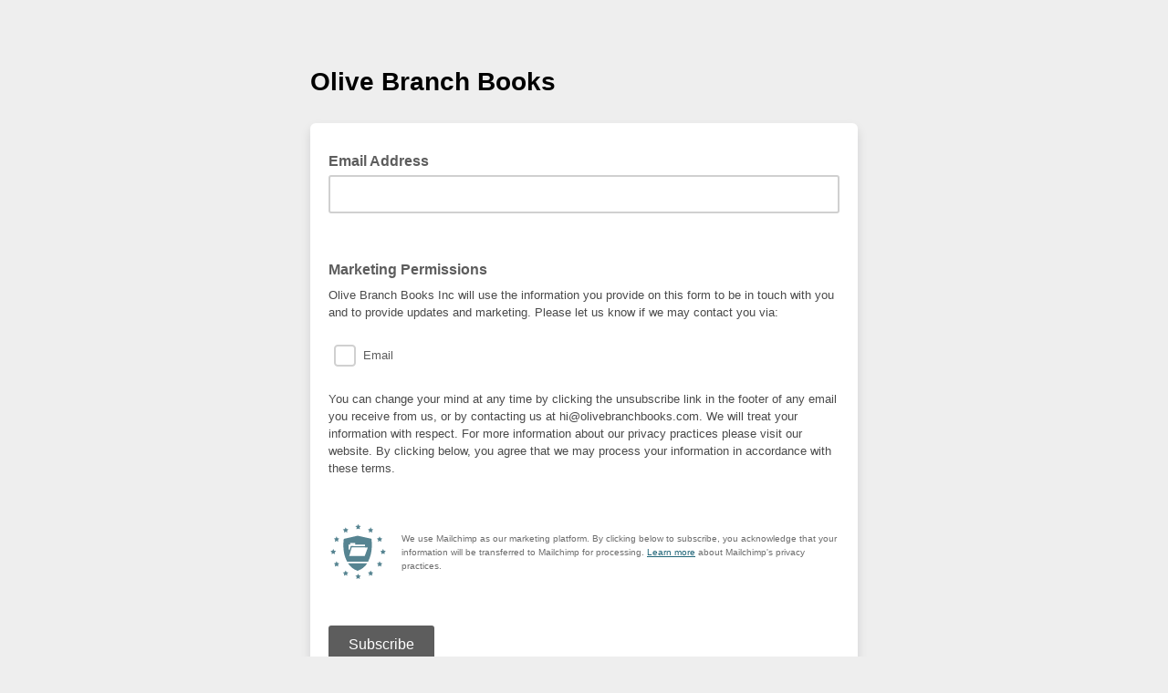

--- FILE ---
content_type: text/javascript; charset=UTF-8
request_url: https://ajax.googleapis.com/ajax/libs/dojo/1.8/dijit//Tooltip.js
body_size: 1257
content:
//>>built
require({cache:{"url:dijit/templates/Tooltip.html":'<div class="dijitTooltip dijitTooltipLeft" id="dojoTooltip"\n\t><div class="dijitTooltipContainer dijitTooltipContents" data-dojo-attach-point="containerNode" role=\'alert\'></div\n\t><div class="dijitTooltipConnector" data-dojo-attach-point="connectorNode"></div\n></div>\n'}});
define("dijit/Tooltip","dojo/_base/array,dojo/_base/declare,dojo/_base/fx,dojo/dom,dojo/dom-class,dojo/dom-geometry,dojo/dom-style,dojo/_base/lang,dojo/mouse,dojo/on,dojo/sniff,./_base/manager,./place,./_Widget,./_TemplatedMixin,./BackgroundIframe,dojo/text!./templates/Tooltip.html,./main".split(","),function(b,n,o,p,t,l,u,d,q,i,m,v,w,r,x,y,z,k){var s=n("dijit._MasterTooltip",[r,x],{duration:v.defaultDuration,templateString:z,postCreate:function(){this.ownerDocumentBody.appendChild(this.domNode);
this.bgIframe=new y(this.domNode);this.fadeIn=o.fadeIn({node:this.domNode,duration:this.duration,onEnd:d.hitch(this,"_onShow")});this.fadeOut=o.fadeOut({node:this.domNode,duration:this.duration,onEnd:d.hitch(this,"_onHide")})},show:function(a,e,h,f,j){if(!this.aroundNode||!(this.aroundNode===e&&this.containerNode.innerHTML==a))if("playing"==this.fadeOut.status())this._onDeck=arguments;else{this.containerNode.innerHTML=a;j&&this.set("textDir",j);this.containerNode.align=f?"right":"left";var g=w.around(this.domNode,
e,h&&h.length?h:c.defaultPosition,!f,d.hitch(this,"orient")),b=g.aroundNodePos;"M"==g.corner.charAt(0)&&"M"==g.aroundCorner.charAt(0)?(this.connectorNode.style.top=b.y+(b.h-this.connectorNode.offsetHeight>>1)-g.y+"px",this.connectorNode.style.left=""):"M"==g.corner.charAt(1)&&"M"==g.aroundCorner.charAt(1)?this.connectorNode.style.left=b.x+(b.w-this.connectorNode.offsetWidth>>1)-g.x+"px":(this.connectorNode.style.left="",this.connectorNode.style.top="");u.set(this.domNode,"opacity",0);this.fadeIn.play();
this.isShowingNow=!0;this.aroundNode=e}},orient:function(a,e,b,f,c){this.connectorNode.style.top="";var g=f.h,f=f.w;a.className="dijitTooltip "+{"MR-ML":"dijitTooltipRight","ML-MR":"dijitTooltipLeft","TM-BM":"dijitTooltipAbove","BM-TM":"dijitTooltipBelow","BL-TL":"dijitTooltipBelow dijitTooltipABLeft","TL-BL":"dijitTooltipAbove dijitTooltipABLeft","BR-TR":"dijitTooltipBelow dijitTooltipABRight","TR-BR":"dijitTooltipAbove dijitTooltipABRight","BR-BL":"dijitTooltipRight","BL-BR":"dijitTooltipLeft"}[e+
"-"+b];this.domNode.style.width="auto";var d=l.position(this.domNode);9==m("ie")&&(d.w+=2);var i=Math.min(Math.max(f,1),d.w);l.setMarginBox(this.domNode,{w:i});"B"==b.charAt(0)&&"B"==e.charAt(0)?(a=l.position(a),e=this.connectorNode.offsetHeight,a.h>g?(this.connectorNode.style.top=g-(c.h+e>>1)+"px",this.connectorNode.style.bottom=""):(this.connectorNode.style.bottom=Math.min(Math.max(c.h/2-e/2,0),a.h-e)+"px",this.connectorNode.style.top="")):(this.connectorNode.style.top="",this.connectorNode.style.bottom=
"");return Math.max(0,d.w-f)},_onShow:function(){if(m("ie"))this.domNode.style.filter=""},hide:function(a){if(this._onDeck&&this._onDeck[1]==a)this._onDeck=null;else if(this.aroundNode===a)this.fadeIn.stop(),this.isShowingNow=!1,this.aroundNode=null,this.fadeOut.play()},_onHide:function(){this.domNode.style.cssText="";this.containerNode.innerHTML="";if(this._onDeck)this.show.apply(this,this._onDeck),this._onDeck=null},_setAutoTextDir:function(a){this.applyTextDir(a,m("ie")?a.outerText:a.textContent);
b.forEach(a.children,function(a){this._setAutoTextDir(a)},this)},_setTextDirAttr:function(a){this._set("textDir",a);"auto"==a?this._setAutoTextDir(this.containerNode):this.containerNode.dir=this.textDir}});k.showTooltip=function(a,e,h,f,d){h&&(h=b.map(h,function(a){return{after:"after-centered",before:"before-centered"}[a]||a}));if(!c._masterTT)k._masterTT=c._masterTT=new s;return c._masterTT.show(a,e,h,f,d)};k.hideTooltip=function(a){return c._masterTT&&c._masterTT.hide(a)};var c=n("dijit.Tooltip",
r,{label:"",showDelay:400,connectId:[],position:[],selector:"",_setConnectIdAttr:function(a){b.forEach(this._connections||[],function(a){b.forEach(a,function(a){a.remove()})},this);this._connectIds=b.filter(d.isArrayLike(a)?a:a?[a]:[],function(a){return p.byId(a,this.ownerDocument)},this);this._connections=b.map(this._connectIds,function(a){var a=p.byId(a,this.ownerDocument),b=this.selector,c=b?function(a){return i.selector(b,a)}:function(a){return a},j=this;return[i(a,c(q.enter),function(){j._onHover(this)}),
i(a,c("focusin"),function(){j._onHover(this)}),i(a,c(q.leave),d.hitch(j,"_onUnHover")),i(a,c("focusout"),d.hitch(j,"_onUnHover"))]},this);this._set("connectId",a)},addTarget:function(a){a=a.id||a;-1==b.indexOf(this._connectIds,a)&&this.set("connectId",this._connectIds.concat(a))},removeTarget:function(a){a=b.indexOf(this._connectIds,a.id||a);0<=a&&(this._connectIds.splice(a,1),this.set("connectId",this._connectIds))},buildRendering:function(){this.inherited(arguments);t.add(this.domNode,"dijitTooltipData")},
startup:function(){this.inherited(arguments);var a=this.connectId;b.forEach(d.isArrayLike(a)?a:[a],this.addTarget,this)},getContent:function(){return this.label||this.domNode.innerHTML},_onHover:function(a){if(!this._showTimer)this._showTimer=this.defer(function(){this.open(a)},this.showDelay)},_onUnHover:function(){this._showTimer&&(this._showTimer.remove(),delete this._showTimer);this.close()},open:function(a){this._showTimer&&(this._showTimer.remove(),delete this._showTimer);var b=this.getContent(a);
if(b)c.show(b,a,this.position,!this.isLeftToRight(),this.textDir),this._connectNode=a,this.onShow(a,this.position)},close:function(){this._connectNode&&(c.hide(this._connectNode),delete this._connectNode,this.onHide());this._showTimer&&(this._showTimer.remove(),delete this._showTimer)},onShow:function(){},onHide:function(){},destroy:function(){this.close();b.forEach(this._connections||[],function(a){b.forEach(a,function(a){a.remove()})},this);this.inherited(arguments)}});c._MasterTooltip=s;c.show=
k.showTooltip;c.hide=k.hideTooltip;c.defaultPosition=["after-centered","before-centered"];return c});